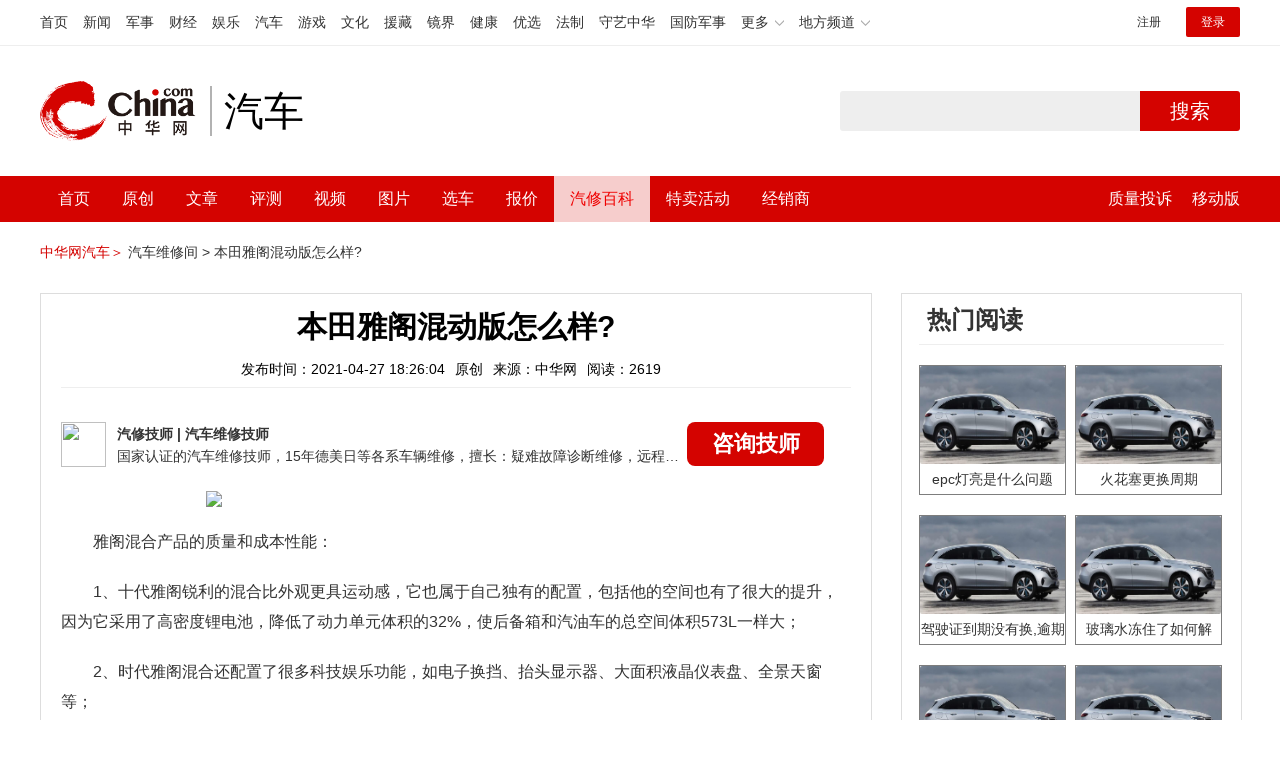

--- FILE ---
content_type: text/html; charset=UTF-8
request_url: https://3g.china.com/auto/mip/247269.html
body_size: 5523
content:
<!DOCTYPE html>
<html>
    <!DOCTYPE html>
<html>
<head>
<meta charset="utf-8">
<meta http-equiv=X-UA-Compatible content="IE=edge,chrome=1">
<meta name="viewport" content="width=device-width,initial-scale=1,maximum-scale=1,minimum-scale=1,user-scalable=no">
<title>本田雅阁混动版怎么样?_中华网汽车</title>
<meta name="keywords" content="本田雅阁混动版怎么样">
<meta name="description" content="雅阁混合产品的质量和成本性能：1、十代雅阁锐利的混合比外观更具运动感，它也属于自己独有的配置，包括他的空间也有了很大的提">
<meta name="applicable-device" content="mobile">
<link rel="canonical" href="https://auto.china.com/mip/247269.html%0A">
<meta name="viewport" content="width=device-width, initial-scale=1, maximum-scale=1, user-scalable=no" />
<meta content="yes" name="apple-mobile-web-app-capable" />
<meta content="black" name="apple-mobile-web-app-status-bar-style" />
<meta name="apple-mobile-web-app-title" content="中华网汽车">
<meta property="og:image" content="">
<meta content="telephone=no" name="format-detection" />
<meta content="email=no" name="format-detection" />
<link rel="stylesheet" href="https://3g.china.com/auto/Public/wap/css/swiper.min.css">
<link rel="stylesheet" href="https://3g.china.com/auto/Public/wap/css/style.css?v=202960418">
<script src="https://res2.wx.qq.com/open/js/jweixin-1.4.0.js?2024"></script>
<link rel="stylesheet" href="https://3g.china.com/auto/Public/wap/css/login.css?2028">
<link rel="stylesheet" href="https://3g.china.com/auto/Public/wap/css/comment.css?20181018">
<link rel="stylesheet" href="https://3g.china.com/auto/Public/wap/layer_mobile/need/layer.css?2028">
<meta name="author" content="ck" />
<!--<meta http-equiv="Content-Security-Policy" content="upgrade-insecure-requests" />   -->
</head>
		<meta property="og:image" content="https://auto-pic.china.com/202007/16/5f10452268d1a.jpg">
	<meta name="format-detection" content="telephone=yes" />
     <script src="https://3g.china.com/auto/Public/wap/js/wap_redirect.js?v=20210418"></script>
	<link rel="stylesheet" href="https://3g.china.com/auto/Public/home/css/qx_newlitter.css">
	<link rel="stylesheet" href="https://3g.china.com/auto/Public/wap/css/new-style.css?v=202140803">
    <style>

        .arti-relatedList .new-item-img{float:right;}
        .arti-relatedList .new-item-avg{padding: 5.667vw 0;}
        .new-item-avg div{width:100%;}

    .artcleCon img{width: 500px;}
.detail-not-img{position: relative;}
.detail-not-img-text{ position:absolute;left:22%; top:16%; width:180px;height: 100px;line-height: 80px;; overflow: hidden;word-break:break-all; text-align:center;padding: 0px!important; text-indent: 0em !important;}
.detail-not-img-text-line{line-height: 1.5;display: inline-block; vertical-align: middle;}
 .more-detail-not-img{position: relative;}
.more-detail-not-img-text{ position:absolute;left:21%; top:26%; width:100px;height: 40px;line-height: 50px;; overflow: hidden;word-break:break-all; text-align:center;}
.more-detail-not-img-text-line{line-height: 1.5;display: inline-block; vertical-align: middle;}

    </style>
	<body>
		<div class="header_bg">
			<div class="header">
				<a href="//3g.china.com/" class="header_logo"></a>
				<span class="header_txt"><a href="https://3g.china.com/auto/">汽车</a></span>
				<a class="header_home_btn" id="js-top-bar-menu" style="margin-left:2vw;float:right;width:5vw;background-image:url(//3g.china.com/static/img/icon_nav_btn_gray.png);"></a>
			</div>
		</div>
		<section class="indx-main-nav">
			<a href="https://3g.china.com/auto/" class="cur">首页</a>
			<a href="https://3g.china.com/auto/all">文章</a>
			<a href="https://3g.china.com/auto/car">选车</a>
			<a href="https://3g.china.com/auto/qx">汽修</a>
			<a href="https://3g.china.com/auto/mip">百科</a>
		</section>
		<section class="auto-artTitle">
			<h1 class="new-auto-title">本田雅阁混动版怎么样?</h1>
			<div class="new-auto-related">
				<span>2021-04-27 18:26:04</span>
			</div>
		</section>
		<article class="auto-video-info mt30">
			<div class="auto-video-person">
				<div class="auto-video-person-top">
					<img src="http://auto-pic.china.com/202102/25/60375c49856c9.jpg">
					<em>汽修技师</em>
					<span>汽车维修技师 </span>
				</div>
				<div class="auto-video-ask"><a  href="https://3g.china.com/auto/consultation/index?author_id=17&rq_id=247269&sr=mip" target="_self">我要咨询</a></div>

			</div>

			<div class="auto-video-txt auto_height" id="js-auto-video-txt">

                                          <p><img src="http://auto-pic.china.com/mips/20210938/57699700.jpg"></p>				<p>雅阁混合产品的质量和成本性能：<p>1、十代雅阁锐利的混合比外观更具运动感，它也属于自己独有的配置，包括他的空间也有了很大的提升，因为它采用了高密度锂电池，降低了动力单元体积的32%，使后备箱和汽油车的总空间体积573L一样大；<p>2、时代雅阁混合还配置了很多科技娱乐功能，如电子换挡、抬头显示器、大面积液晶仪表盘、全景天窗等；<p>3、而动力加电机可以组合输出最大功率158kw，最大扭矩315N·m，百公里油耗最低4.0L，所以十代雅阁混合实际上是一款高价值、动力强劲、省油、配置丰富、性价比高的车。			</div>
			<!--广告轮播-->
			<div class="qx-swiper">
				<div class="qx-swiper-container">
					<div class="swiper-wrapper">
						<div class="swiper-slide"><a href="https://3g.china.com/auto/guide/29943.html"><img src="http://auto-pic.china.com/2023/03/30/642503accf9cb.jpg" alt=""></a></div><div class="swiper-slide"><a href="https://3g.china.com/auto/guide/30351.html"><img src="http://auto-pic.china.com/2023/03/30/6425038851e0a.jpg" alt=""></a></div><div class="swiper-slide"><a href="https://3g.china.com/auto/guide/31048.html"><img src="http://auto-pic.china.com/2023/06/05/647d94aebbe33.jpg" alt=""></a></div>					</div>
					<!--<div class="qx-swiper-pagination"></div>-->
				</div>
			</div>
			<!--<div class="qx-continue-reading" id="js-auto-video-showmore">阅读全文 ↓</div>-->

		</article>
				<section class="artiMod arti-relatedList mt80">

			<div class="new-modHd">

				<h4> 相关阅读 </h4>
			</div>
			<div class="defList" id="devlist">
                <div class="new-item">
					<div class="new-item-img">
						<a href="https://3g.china.com/auto/mip/493518.html" title="本田雅阁混动版原理是什么？
">
                            <img  src="http://auto-pic.china.com//mips/20230729/80304300.jpg" onerror="this.src='https://3g.china.com/auto/Public/wap/img/not-pic.jpg'">
						</a>
					</div>
					<div class="new-item-con">
						<h3 class="new-item-tit"><a href="https://3g.china.com/auto/mip/493518.html" title="本田雅阁混动版原理是什么？
" >本田雅阁混动版原理是什么？
</a></h3>
						<div class="new-item-des">本田雅阁混动版原理是2.0升汽油发动机带动发电机产生电量，用于电动机。...</div>
					</div>
				</div><div class="new-item">
					<div class="new-item-img">
						<a href="https://3g.china.com/auto/mip/358492.html" title="本田雅阁混动版试驾怎么样?">
                            <img  src="http://auto-pic.china.com/mips/20210939/82347300.jpg" onerror="this.src='https://3g.china.com/auto/Public/wap/img/not-pic.jpg'">
						</a>
					</div>
					<div class="new-item-con">
						<h3 class="new-item-tit"><a href="https://3g.china.com/auto/mip/358492.html" title="本田雅阁混动版试驾怎么样?" >本田雅阁混动版试驾怎么样?</a></h3>
						<div class="new-item-des">本田雅阁混动版试驾感觉如下：1、十代雅阁混动在市场上一直有着不错的销量...</div>
					</div>
				</div><div class="new-item">
					<div class="new-item-img">
						<a href="https://3g.china.com/auto/mip/357941.html" title="本田雅阁第十代混动怎么样?">
                            <img  src="http://auto-pic.china.com/mips/20210939/65770700.jpg" onerror="this.src='https://3g.china.com/auto/Public/wap/img/not-pic.jpg'">
						</a>
					</div>
					<div class="new-item-con">
						<h3 class="new-item-tit"><a href="https://3g.china.com/auto/mip/357941.html" title="本田雅阁第十代混动怎么样?" >本田雅阁第十代混动怎么样?</a></h3>
						<div class="new-item-des">本田雅阁第十代混动不错的：1、第十代雅阁锐·混动在外观上显得年轻、运动...</div>
					</div>
				</div><div class="new-item">
					<div class="new-item-img">
						<a href="https://3g.china.com/auto/mip/352524.html" title="本田雅阁10代混动到底怎么样?">
                            <img  src="http://auto-pic.china.com/mips/20210939/53060000.jpg" onerror="this.src='https://3g.china.com/auto/Public/wap/img/not-pic.jpg'">
						</a>
					</div>
					<div class="new-item-con">
						<h3 class="new-item-tit"><a href="https://3g.china.com/auto/mip/352524.html" title="本田雅阁10代混动到底怎么样?" >本田雅阁10代混动到底怎么样?</a></h3>
						<div class="new-item-des">本田雅阁10代混动还算不错的了性价比高：1、动力方面，十代雅阁混动版搭...</div>
					</div>
				</div><div class="new-item">
					<div class="new-item-img">
						<a href="https://3g.china.com/auto/mip/352520.html" title="本田雅阁10代混动版怎么样?">
                            <img  src="http://auto-pic.china.com/mips/20210939/92314500.jpg" onerror="this.src='https://3g.china.com/auto/Public/wap/img/not-pic.jpg'">
						</a>
					</div>
					<div class="new-item-con">
						<h3 class="new-item-tit"><a href="https://3g.china.com/auto/mip/352520.html" title="本田雅阁10代混动版怎么样?" >本田雅阁10代混动版怎么样?</a></h3>
						<div class="new-item-des">本田雅阁10代混动版：1、外观方面，看本田雅阁混动版的造型依旧给大家惊...</div>
					</div>
				</div><div class="new-item">
					<div class="new-item-img">
						<a href="https://3g.china.com/auto/mip/352047.html" title="本田雅阁2019款混动版的怎么样?">
                            <img  src="http://auto-pic.china.com/mips/20210939/57235400.jpg" onerror="this.src='https://3g.china.com/auto/Public/wap/img/not-pic.jpg'">
						</a>
					</div>
					<div class="new-item-con">
						<h3 class="new-item-tit"><a href="https://3g.china.com/auto/mip/352047.html" title="本田雅阁2019款混动版的怎么样?" >本田雅阁2019款混动版的怎么样?</a></h3>
						<div class="new-item-des">2019款本田雅阁混动版：1、十代雅阁锐利的混合比外观更具运动感，它也...</div>
					</div>
				</div><div class="new-item">
					<div class="new-item-img">
						<a href="https://3g.china.com/auto/mip/344918.html" title="本田雅阁2019款混动版多少钱?">
                            <img  src="http://auto-pic.china.com/mips/20210938/86018900.jpg" onerror="this.src='https://3g.china.com/auto/Public/wap/img/not-pic.jpg'">
						</a>
					</div>
					<div class="new-item-con">
						<h3 class="new-item-tit"><a href="https://3g.china.com/auto/mip/344918.html" title="本田雅阁2019款混动版多少钱?" >本田雅阁2019款混动版多少钱?</a></h3>
						<div class="new-item-des">2019款本田雅阁混动版还没有上市，所以无法估计价格，具体是多少要等到...</div>
					</div>
				</div><div class="new-item">
					<div class="new-item-img">
						<a href="https://3g.china.com/auto/mip/344917.html" title="本田雅阁2019款混动版怎么样?">
                            <img  src="http://auto-pic.china.com/mips/20210938/15710100.jpg" onerror="this.src='https://3g.china.com/auto/Public/wap/img/not-pic.jpg'">
						</a>
					</div>
					<div class="new-item-con">
						<h3 class="new-item-tit"><a href="https://3g.china.com/auto/mip/344917.html" title="本田雅阁2019款混动版怎么样?" >本田雅阁2019款混动版怎么样?</a></h3>
						<div class="new-item-des">本田雅阁2019款混动版很不错啊，耐用，它的性能：1、外观方面，看本田...</div>
					</div>
				</div><div class="new-item">
					<div class="new-item-img">
						<a href="https://3g.china.com/auto/mip/344907.html" title="本田雅阁2019款混动怎么样?">
                            <img  src="http://auto-pic.china.com/mips/20210938/65966500.jpg" onerror="this.src='https://3g.china.com/auto/Public/wap/img/not-pic.jpg'">
						</a>
					</div>
					<div class="new-item-con">
						<h3 class="new-item-tit"><a href="https://3g.china.com/auto/mip/344907.html" title="本田雅阁2019款混动怎么样?" >本田雅阁2019款混动怎么样?</a></h3>
						<div class="new-item-des">本田雅阁2019款混动：1、外观方面，看本田雅阁混动版的造型依旧给大家...</div>
					</div>
				</div><div class="new-item">
					<div class="new-item-img">
						<a href="https://3g.china.com/auto/mip/344906.html" title="本田雅阁2019款混动评测怎么样?">
                            <img  src="http://auto-pic.china.com/mips/20210938/96040200.jpg" onerror="this.src='https://3g.china.com/auto/Public/wap/img/not-pic.jpg'">
						</a>
					</div>
					<div class="new-item-con">
						<h3 class="new-item-tit"><a href="https://3g.china.com/auto/mip/344906.html" title="本田雅阁2019款混动评测怎么样?" >本田雅阁2019款混动评测怎么样?</a></h3>
						<div class="new-item-des">本田雅阁2019款混动评测：1、外观方面，看本田雅阁混动版的造型依旧给...</div>
					</div>
				</div><div class="new-item">
					<div class="new-item-img">
						<a href="https://3g.china.com/auto/mip/344900.html" title="本田雅阁2019款混动参数怎么样?">
                            <img  src="http://auto-pic.china.com/mips/20210938/46190700.jpg" onerror="this.src='https://3g.china.com/auto/Public/wap/img/not-pic.jpg'">
						</a>
					</div>
					<div class="new-item-con">
						<h3 class="new-item-tit"><a href="https://3g.china.com/auto/mip/344900.html" title="本田雅阁2019款混动参数怎么样?" >本田雅阁2019款混动参数怎么样?</a></h3>
						<div class="new-item-des">雅阁混合产品的质量和成本性能：1、十代雅阁锐利的混合比外观更具运动感，...</div>
					</div>
				</div><div class="new-item">
					<div class="new-item-img">
						<a href="https://3g.china.com/auto/mip/253567.html" title="雅阁混动版怎么样?">
                            <img  src="http://auto-pic.china.com/mips/20210938/11312700.jpg" onerror="this.src='https://3g.china.com/auto/Public/wap/img/not-pic.jpg'">
						</a>
					</div>
					<div class="new-item-con">
						<h3 class="new-item-tit"><a href="https://3g.china.com/auto/mip/253567.html" title="雅阁混动版怎么样?" >雅阁混动版怎么样?</a></h3>
						<div class="new-item-des">雅阁混合产品的质量和成本性能：1、十代雅阁锐利的混合比外观更具运动感，...</div>
					</div>
				</div><div class="new-item">
					<div class="new-item-img">
						<a href="https://3g.china.com/auto/mip/251239.html" title="蒙迪欧混动版怎么样?">
                            <img  src="http://auto-pic.china.com/mips/20210938/65714200.jpg" onerror="this.src='https://3g.china.com/auto/Public/wap/img/not-pic.jpg'">
						</a>
					</div>
					<div class="new-item-con">
						<h3 class="new-item-tit"><a href="https://3g.china.com/auto/mip/251239.html" title="蒙迪欧混动版怎么样?" >蒙迪欧混动版怎么样?</a></h3>
						<div class="new-item-des">个人觉得福特蒙迪欧混动版很好，它的内饰是多么的奢华，让人看一眼就喜欢上...</div>
					</div>
				</div><div class="new-item">
					<div class="new-item-img">
						<a href="https://3g.china.com/auto/mip/247699.html" title="凯美瑞混动版怎么样?">
                            <img  src="http://auto-pic.china.com/mips/20210938/99909800.jpg" onerror="this.src='https://3g.china.com/auto/Public/wap/img/not-pic.jpg'">
						</a>
					</div>
					<div class="new-item-con">
						<h3 class="new-item-tit"><a href="https://3g.china.com/auto/mip/247699.html" title="凯美瑞混动版怎么样?" >凯美瑞混动版怎么样?</a></h3>
						<div class="new-item-des">凯美瑞混动版还是不错的，优缺点如下：1、混合动力汽车最大的优点就是“节...</div>
					</div>
				</div><div class="new-item">
					<div class="new-item-img">
						<a href="https://3g.china.com/auto/mip/247214.html" title="本田雅阁混动评测怎么样?">
                            <img  src="http://auto-pic.china.com/mips/20210938/15367800.jpg" onerror="this.src='https://3g.china.com/auto/Public/wap/img/not-pic.jpg'">
						</a>
					</div>
					<div class="new-item-con">
						<h3 class="new-item-tit"><a href="https://3g.china.com/auto/mip/247214.html" title="本田雅阁混动评测怎么样?" >本田雅阁混动评测怎么样?</a></h3>
						<div class="new-item-des">本田雅阁混动评测：1、相比上一代车型第十代雅阁的外观变化的彻头彻尾的，...</div>
					</div>
				</div><div class="new-item">
					<div class="new-item-img">
						<a href="https://3g.china.com/auto/mip/142670.html" title="广汽本田雅阁混动版多少钱?">
                            <img  src="http://auto-pic.china.com/mips/20210938/00340400.jpg" onerror="this.src='https://3g.china.com/auto/Public/wap/img/not-pic.jpg'">
						</a>
					</div>
					<div class="new-item-con">
						<h3 class="new-item-tit"><a href="https://3g.china.com/auto/mip/142670.html" title="广汽本田雅阁混动版多少钱?" >广汽本田雅阁混动版多少钱?</a></h3>
						<div class="new-item-des">广汽本田雅阁混动版需要16万就可以买下来了，下面就是这款车的详情：1、...</div>
					</div>
				</div><div class="new-item">
					<div class="new-item-img">
						<a href="https://3g.china.com/auto/mip/141298.html" title="新本田雅阁混动怎么样?">
                            <img  src="http://auto-pic.china.com/mips/20210938/25698800.jpg" onerror="this.src='https://3g.china.com/auto/Public/wap/img/not-pic.jpg'">
						</a>
					</div>
					<div class="new-item-con">
						<h3 class="new-item-tit"><a href="https://3g.china.com/auto/mip/141298.html" title="新本田雅阁混动怎么样?" >新本田雅阁混动怎么样?</a></h3>
						<div class="new-item-des">新本田雅阁混动性价比挺好的，能入手：1、作为雅阁品牌的旗舰产品，第十代...</div>
					</div>
				</div><div class="new-item">
					<div class="new-item-img">
						<a href="https://3g.china.com/auto/mip/66846.html" title="广汽本田雅阁混动怎么样">
                            <img  src="http://auto-pic.china.com/202101/18/600502c21946f.jpg" onerror="this.src='https://3g.china.com/auto/Public/wap/img/not-pic.jpg'">
						</a>
					</div>
					<div class="new-item-con">
						<h3 class="new-item-tit"><a href="https://3g.china.com/auto/mip/66846.html" title="广汽本田雅阁混动怎么样" >广汽本田雅阁混动怎么样</a></h3>
						<div class="new-item-des">广汽本田雅阁混动怎么样？广汽本田雅阁混动挺好的，喜欢的可以入手哦：1、...</div>
					</div>
				</div><div class="new-item">
					<div class="new-item-img">
						<a href="https://3g.china.com/auto/mip/3631.html" title="广汽本田雅阁混动怎么样？广汽本田雅阁混动好不好">
                            <img  src="http://auto-pic.china.com/202010/14/5f8686ad56b5b.jpg" onerror="this.src='https://3g.china.com/auto/Public/wap/img/not-pic.jpg'">
						</a>
					</div>
					<div class="new-item-con">
						<h3 class="new-item-tit"><a href="https://3g.china.com/auto/mip/3631.html" title="广汽本田雅阁混动怎么样？广汽本田雅阁混动好不好" >广汽本田雅阁混动怎么样？广汽本田雅阁混动好不好</a></h3>
						<div class="new-item-des">广汽本田雅阁混动怎么样？广汽本田雅阁混动挺好的，喜欢的可以入手哦：1、...</div>
					</div>
				</div><div class="new-item">
					<div class="new-item-img">
						<a href="https://3g.china.com/auto/mip/3627.html" title="广汽本田雅阁混动版试驾怎么样">
                            <img  src="http://auto-pic.china.com/202010/14/5f8685c9718ce.jpg" onerror="this.src='https://3g.china.com/auto/Public/wap/img/not-pic.jpg'">
						</a>
					</div>
					<div class="new-item-con">
						<h3 class="new-item-tit"><a href="https://3g.china.com/auto/mip/3627.html" title="广汽本田雅阁混动版试驾怎么样" >广汽本田雅阁混动版试驾怎么样</a></h3>
						<div class="new-item-des">广汽本田雅阁混动版试驾怎么样？广汽本田雅阁混动版试驾如下：1、全新一代...</div>
					</div>
				</div>			</div>

		</section>
				<section class="artiMod arti-hotReadtList mt80">

			<div class="new-modHd">
				<h4>热门阅读</h4>
			</div>
			<ul>
                <li>
					<a  href="https://3g.china.com/auto/qx/6077.html">
						<img src="http://auto-pic.china.com/202006/28/5ef83e9023d35.jpg" onerror="this.src='https://3g.china.com/auto/Public/wap/img/not-pic.jpg'">
						<h5>epc灯亮是什么问题</h5>
					</a>
				</li><li>
					<a  href="https://3g.china.com/auto/qx/939.html">
						<img src="http://auto-pic.china.com/202101/15/60015b073c68a.jpg" onerror="this.src='https://3g.china.com/auto/Public/wap/img/not-pic.jpg'">
						<h5>火花塞更换周期</h5>
					</a>
				</li><li>
					<a  href="https://3g.china.com/auto/qx/4511.html">
						<img src="http://auto-pic.china.com/202005/18/5ec2474e70e99.jpg" onerror="this.src='https://3g.china.com/auto/Public/wap/img/not-pic.jpg'">
						<h5>驾驶证到期没有换,逾期怎么办??</h5>
					</a>
				</li><li>
					<a  href="https://3g.china.com/auto/qx/190.html">
						<img src="http://auto-pic.china.com/202012/30/5febdbfc947e9.jpg" onerror="this.src='https://3g.china.com/auto/Public/wap/img/not-pic.jpg'">
						<h5>玻璃水冻住了如何解决？</h5>
					</a>
				</li><li>
					<a  href="https://3g.china.com/auto/qx/807.html">
						<img src="http://auto-pic.china.com/202008/14/5f3634ef46193.jpg" onerror="this.src='https://3g.china.com/auto/Public/wap/img/not-pic.jpg'">
						<h5>bba是什么车</h5>
					</a>
				</li><li>
					<a  href="https://3g.china.com/auto/qx/5222.html">
						<img src="http://auto-pic.china.com/202005/21/5ec611ff71e32.jpg" onerror="this.src='https://3g.china.com/auto/Public/wap/img/not-pic.jpg'">
						<h5>92号95号汽油区别</h5>
					</a>
				</li>			</ul>
		</section>


		<!-- 弹层 -->
<div class="floating-shade" id="js-floating">
<script src="https://3g.china.com/auto/Public/wap/js/jquery-1.11.0.min.js?2026"></script>
<!-- 文章页右上角菜单弹层Start -->
  <div class="floating-layer" id="js-top-menu">
      <div class="fl-header">
          <a href="//3g.china.com/" class="header_logo"></a>
          <span class="header_txt"><a href="https://3g.china.com/auto/">汽车</a></span>
          <i class="fl-close js-pop-close"></i>
      </div>
      <div class="fl-tm-body">

      	<dl class="clearfix">
      		<dt><a href="https://3g.china.com/auto">首页</a></dt>
      	</dl>
        <dl class="clearfix">
            <dt><a href="https://3g.china.com/auto/all">文章</a></dt>
          <dd>
          <a href="https://3g.china.com/auto/new">新车</a>
          <a href="https://3g.china.com/auto/testing">评测</a>
          <a href="https://3g.china.com/auto/guide">导购</a>
         <!-- <a href="/">视频</a>
          <a href="/">原创</a>
          <a href="/">厂商</a>-->
          <a href="https://3g.china.com/auto/trade">行业</a>
          <a href="https://3g.china.com/auto/sale">行情</a>
          <a href="https://3g.china.com/auto/tech">科技</a>
          <!--<a href="/">游记</a>
          <a href="/">图说</a>-->
          <a href="https://3g.china.com/auto/experience">用车</a>
          <a href="https://3g.china.com/auto/ev">新能源</a>
          </dd>
        </dl>
      	<dl class="two-colum clearfix">
            <dt><a href="https://3g.china.com/auto/car">选车</a></dt>
      		<dd>
          <a href="https://3g.china.com/auto/car">品牌选车</a>
          <a href="https://3g.china.com/auto/select/filter">条件选车</a>
          <a href="https://3g.china.com/auto/top/user">用户关注</a>
          <a href="https://3g.china.com/auto/top">销量排行</a>
          <a href="https://3g.china.com/auto/top/ev">新能源</a>
          </dd>
      	</dl>
        <dl class="clearfix">
      		<dt><a href="https://3g.china.com/auto/video">视频</a></dt> 
            <dd>
                <a style="width:20vw" href="https://3g.china.com/auto/column-0-0-4-1">陈老师探4S店</a>
                <a style="width:16.33333vw" href="https://3g.china.com/auto/qx/">汽车维修间</a>
                <a href="https://3g.china.com/auto/mip/">汽修百科</a>
                <a style="margin-right:2.66667vw" href="https://3g.china.com/auto/wb/">维保数据</a>
                <a style="width:16.33333vw" href="https://3g.china.com/auto/fault/">故障码解析</a>
            </dd>
      	</dl>
          <dl class="clearfix">
      		<dt><a href="https://auto.china.com/movecar/address">会员</a></dt>
              <dd>
                <a href="https://auto.china.com/movecar/address">会员福利</a>
            </dd>
      	</dl>
       <!--   
        <dl class="clearfix">
          <dt><a href="/">图片</a></dt>
        </dl>
        <dl class="clearfix">
          <dt><a href="/">视频</a></dt>
        </dl>
          -->
      </div>
  </div>
<!-- 文章页右上角菜单弹层End -->

<div class="floating-bg"></div>
<script src="https://3g.china.com/auto/Public/wap/js/jquery-1.11.0.min.js"></script>
<script src="https://3g.china.com/auto/Public/wap/js/swiper.min.js"></script>
<script src="https://3g.china.com/auto/Public/wap/js/main.js?v=20200724"></script>
<script src="https://3g.china.com/auto/Public/wap/layer_mobile/layer.js"></script>
<script src="https://3g.china.com/auto/Public/wap/js/aes.js"></script>
<script src="https://3g.china.com/auto/Public/wap/js/md5.js"></script>
<script src="https://3g.china.com/auto/Public/wap/js/pad-zeropadding.js"></script>
<script src="https://3g.china.com/auto/Public/wap/js/crypjs.js?v=20191018"></script>
<script src="https://3g.china.com/auto/Public/wap/js/mip_main.js?v=20200721"></script>
<!-- wechatStart -->
<script src="//3g.china.com/js/wechatshare.v1.js"></script>
<script type="text/javascript">
    var img_url = 'http://auto-pic.china.com/mips/20210938/57699700.jpg';
    if(!img_url){
        var base_url = "https://auto.china.com/";
        img_url =base_url +"Public/home/img/none_img.jpg";
    }
    mintPrompt.share({
        title:'本田雅阁混动版怎么样?_中华网汽车',
        summary:'雅阁混合产品的质量和成本性能：1、十代雅阁锐利的混合比外观更具运动感，它也属于自己独有的配置，包括他的空间也有了很大的提',
        pic:img_url
    });
</script>
<!-- wechatEnd -->
<script>
var _hmt = _hmt || [];
(function() {
  var hm = document.createElement("script");
  hm.src = "https://hm.baidu.com/hm.js?789205f497636728e9d3f81e85ba77e9";
  var s = document.getElementsByTagName("script")[0];
  s.parentNode.insertBefore(hm, s);
})();
</script>
<!--<div class="item-ad clearfix fiad" style="position:fixed;bottom:0;display:none;">-->
    <!--<a href="https://4s.china.com/zt/1.html" >-->
        <!--<img style="width:100%;" src="https://auto-pic.china.com/foot-fix.gif">-->
    <!--</a>-->
<!--</div>-->
</body>
</html>

--- FILE ---
content_type: text/html; charset=UTF-8
request_url: https://auto.china.com/mip/247269.html
body_size: 18049
content:
<!DOCTYPE html>
<html>
<head>
<meta charset="utf-8">
<!--神马-->
<meta name="shenma-site-verification" content="4a1f818bb25776dc7714c5dea7de4970_1596534012">
<meta http-equiv="X-UA-Compatible" content="IE=edge,chrome=1">
<title>本田雅阁混动版怎么样?_中华网汽车</title>
<meta name="keywords" content="本田雅阁混动版怎么样">
<meta name="description" content="雅阁混合产品的质量和成本性能：1、十代雅阁锐利的混合比外观更具运动感，它也属于自己独有的配置，包括他的空间也有了很大的提升，因为它采用了高密度锂电池，降低了动力单元体积的32%，使后备箱和汽油车的总空间体积573L一样大；2、时代雅阁混合还配置了很多科技娱乐功能，如电子换挡、抬头显示器、大面积液晶仪表盘、全景天窗等；3、而动力加电机可以组合输出最大功率158kw，最大扭矩315N·m，百公里油耗最">
<meta name="shenma-site-verification" content="edfe58a2296329502e37fad18ffecd0c_1552905331">
<meta name="360-site-verification" content="1136d42ff1861e4942955b81ecd5e7ab" />
<meta name="sogou_site_verification" content="DIZUs89J0u"/>
<!--<base href="https://auto.china.com/" />
<meta http-equiv="Content-Security-Policy" content="upgrade-insecure-requests" />-->
<meta name="applicable-device" content="pc">
<meta name="mobile-agent" content="format=html5;url=https://3g.china.com/auto/mip/247269.html">
<link rel="alternate" media="only screen and(max-width: 640px)"  href="https://3g.china.com/auto/mip/247269.html">
<link href="/Public/home/css/style.css?v=202640424" rel="stylesheet">
<script src="/Public/home/js/pc_redirect.js?v=1"></script><meta name="author" content="ck" />
    <style>
        .article_nav{top:38px}
        .auto-header_top .auto_search-btn{border-top-right-radius: 10px;border-bottom-right-radius: 10px;}
        .auto-header_top input{background-color: #fff;border: 1px solid #cccccc;border-top-left-radius: 10px;border-bottom-left-radius: 10px;}
        .auto-header_top .auto-top-search{margin-left: -224px;}
    </style>
</head>

<body>
<!-- 页头 -->
<link href="//www.china.com/zh_cn/plugin/all/topheader/top_header_style_2021.css" rel="stylesheet">
<div class="top_header_bg">
	<div class="top_header">
		<ul class="top_header_channel">
			<li><a href="//www.china.com/" target="_blank">首页</a></li>
			<li><a href="//news.china.com/" target="_blank">新闻</a></li>
			<li><a href="//military.china.com" target="_blank">军事</a></li>
			<li><a href="//finance.china.com/" target="_blank">财经</a></li>
			<li><a href="//ent.china.com/" target="_blank">娱乐</a></li>
			<li><a href="//auto.china.com/" target="_blank">汽车</a></li>
			<li><a href="//game.china.com/" target="_blank">游戏</a></li>
			<li><a href="//culture.china.com/" target="_blank">文化</a></li>
			<li><a href="//yuanzang.china.com" target="_blank">援藏</a></li>
			<li><a href="//jingjie.china.com/" target="_blank">镜界</a></li>
			<li><a href="//health.china.com/" target="_blank">健康</a></li>
			<li><a href="//youxuan.china.com/" target="_blank">优选</a></li>
			<li><a href="//law.china.com/" target="_blank">法制</a></li>
			<li><a href="//shouyi.china.com/" target="_blank">守艺中华</a></li>
			<li><a href="//guofang.china.com/" target="_blank">国防军事</a></li>
			<li class="top_header_sub">更多<div class="sub"><a href="//fo.china.com/" target="_blank">佛学</a><a href="//jiu.china.com/" target="_blank">酒业</a><a href="//history.china.com" target="_blank">文史</a><a href="//gushici.china.com/" target="_blank">古诗词</a><a href="//art.china.com/renwu/" target="_blank">人物</a><a href="//jiemeng.china.com/" target="_blank">解梦</a><a href="//life.china.com/" target="_blank">生活</a></div></li>
			<li class="top_header_sub">地方频道<div class="sub"><a href="//hubei.china.com/" target="_blank">湖北</a><a href="//sd.china.com/" target="_blank">山东</a><a href="//sx.china.com/" target="_blank">山西</a><a href="//shaanxi.china.com/" target="_blank">陕西</a><a href="//yunnan.china.com/" target="_blank">云南</a></div></li>
		</ul>
		<script>(function(){var hover=function(elem,overCallback,outCallback){var isHover=false;var preOvTime=new Date().getTime();function over(e){var curOvTime=new Date().getTime();isHover=true;if(curOvTime-preOvTime>10){overCallback(e,elem)}preOvTime=curOvTime};function out(e){var curOvTime=new Date().getTime();preOvTime=curOvTime;isHover=false;setTimeout(function(){if(!isHover){outCallback(e,elem)}},10)};elem.addEventListener('mouseover',over,false);elem.addEventListener('mouseout',out,false)};var _elem=document.querySelectorAll('.top_header_sub');for(var i=0,j=_elem.length;i<j;i++){hover(_elem[i],function(e,elem){elem.className='top_header_sub over'},function(e,elem){elem.className='top_header_sub'})}})();</script>
		<ul class="top_header_nav">
			<li><span id="headNavLogin" class="headNavLogin"><a id="headNav_reg" href="//passport.china.com/reg/mobile" target="_blank" class="reg">注册</a><a id="headNav_login" href="//passport.china.com/" target="_blank" class="login">登录</a></span></li>
		</ul>
		<script src="//dvsend.china.com/china_login/js/china_api_login.js"></script>
		<script>china_api_login({id:'headNavLogin',initHTML:'<a id="headNav_reg" href="//passport.china.com/reg/mobile" target="_blank" class="reg">注册</a><a id="headNav_login" href="//passport.china.com/" target="_blank" class="login">登录</a>',logonHTML:'<em class="headNavLogout"><span title="[F7:nickname /]"><a href="//passport.china.com/">[F7:nickname /]</a></span>[F7:out /]</em>'});</script>
	</div>
</div>
<!--<div class="auto-header_top">-->
	<!--<div class="auto-logo"><a href="/">汽车</a></div>-->
	<!--<div class="auto-top-search">-->
		<!--<form action="/search/index" method="get" id="sform" target="_blank" >-->
			<!--<input type="text" class="search-text" id="q" name="q" value="" autocomplete="off">-->
			<!--<a class="auto_search-btn" href="javascript:void(0);" onclick="document.getElementById('sform').submit();return false;">搜索</a>-->
		<!--</form>-->
	<!--</div>-->
	<!--&lt;!&ndash;<div class="auto_login">-->
    	<!--<iframe-->
    <!--width="300px;"-->
    <!--height="50px;"-->
    <!--src="/login_ifram.php?1752226134"></iframe>-->
    <!--</div>&ndash;&gt;-->

<!--</div>-->
<div class="top_header_info">
	<div class="top_header_logo"><a href="//www.china.com" target="_blank">中华网 china.com</a></div>
	<div class="top_header_logo_channel">汽车</div>
	<div class="top_header_right">
		<div class="auto-top-search">
			<form action="/search/index" method="get" id="sform" target="_blank" >
				<input type="text" class="search-text" id="q" name="q" value="" autocomplete="off">
				<a class="auto_search-btn" href="javascript:void(0);" onclick="document.getElementById('sform').submit();return false;">搜索</a>
			</form>
		</div>
	</div>
</div>
<div class="auto-header auto-header_new">
	<div class="container">
		<div class="auto-nav" style="width: 970px">
			<ul class="clearfix">
		    <li  style="padding-left: 18px;"><a href="/" target="_blank">首页</a></li>
            <li ><a href="/original"  target="_blank">原创</a></li>
                             <li class="article_navBox ">
               <a href="javascript:void(0)">文章</a><i class="iconfont at-arrowdown"></i>
		    	<div class="article_nav">
		    		<a href="/all">全部文章</a>
		    		<a href="/ev">新能源汽车</a>
		    		<a href="/new">新车资讯</a>
		    		<a href="/guide">新车导购</a>
		    		<a href="/trade">行业追踪</a>
		    		<a href="/tech">汽车科技</a>
		    		<a href="/sale">热门行情</a>
					<a href="/merchant">经销商文章</a>
		    	</div>
		    </li>
            <li><a href="/testing" target="_blank">评测</a></li>

		    <li class="article_navBox "><a href="javascript:void(0)">视频</a><i class="iconfont at-arrowdown"></i>
		    	<div class="article_nav">
                    <a href="/video">全部视频</a>
                    <a href="/live">中华网直播</a>
					<a href="/column-0-0-4-1.html">陈老师探4S店</a>
		    		<a href="/column-0-0-3-1.html">华语车谈录</a>
		    		<a href="/column-0-0-2-1.html">别闹测车呢</a>
		    		<a href="/column-0-0-1-1.html">中华网拜访</a>
                    <a href="/qx/">汽车维修间</a>
		    	</div>
		    </li>
		    <li ><a href="/pic" target="_blank">图片</a></li>
		    <li ><a href="/car" target="_blank">选车</a></li>
		    <!--<li ><a href="/contrast" target="_blank">车型对比</a></li>-->
		    <li ><a href="/prices" target="_blank">报价</a></li>

            <li class="article_navBox  active "><a href="javascript:void(0)">汽修百科</a><i class="iconfont at-arrowdown"></i>
		    	<div class="article_nav">

                                <a href="/qx/">汽修百科</a>
								<a href="/mip/">汽车维修间</a>
								<a href="/wb/">维保数据</a>
								<a href="/fault/">故障码解析</a>

		    	</div>
		    </li>

            <li><a href="https://4s.china.com/pc" target="_blank">特卖活动</a></li>
		    <li ><a href="/distributor" target="_blank">经销商</a></li>
		     <li class="auto_mBox article_navBox">
                 <div style="padding-right:20px;"><a href="/quality" target="_blank">质量投诉</a></div>
				 <div class="auto_m">
					 <a href="javascript:void(0)">移动版</a><i class="iconfont at-arrowdown"></i>
					 <div class="article_nav">
					    <a href="http://3g.china.com/auto">触屏版</a>
					    <a href="/mobile">中华网汽车APP</a>
					 </div>
				</div>
			</li>
			</ul>
		</div>
	</div>
</div>
 <script src="/Public/home/js/jquery-1.11.0.min.js"></script>
<script>

    $('.active').css('background-color','rgba(255,255,255,0.8)')
    $('.active').find('a').css('color','#ef0000')
    $('.article_nav').find('a').css('color','#666')
    $('.article_nav').find('a').mouseover(function(){
         $('.article_nav').find('a').css('color','#666');
         $('.article_nav').find('a').css('background','#fff')

    	$(this).css('color','#fff');
        $(this).css('background','#2E0909')

    })
</script>

<link rel="stylesheet" href="/Public/home/css/n_mip_style.css?202608207">
<style>
    .artcleCon img{width: 500px;}
.detail-not-img{position: relative;}
.detail-not-img-text{ position:absolute;left:32%; top:30%; width:260px;height: 100px;line-height: 80px;; overflow: hidden;word-break:break-all; text-align:center;padding: 0px!important; text-indent: 0em !important;}
.detail-not-img-text-line{line-height: 1.5;display: inline-block; vertical-align: middle;}
 .more-detail-not-img{position: relative;}
.more-detail-not-img-text{ position:absolute;left:21%; top:26%; width:100px;height: 40px;line-height: 50px;; overflow: hidden;word-break:break-all; text-align:center;}
.more-detail-not-img-text-line{line-height: 1.5;display: inline-block; vertical-align: middle;}
</style>
		<div class="container" style="padding:20px 0 30px;">
			<a href="/" style="color:#d40300;">中华网汽车＞</a>
			<a href="/mip">汽车维修间 ></a>
			<a href="">本田雅阁混动版怎么样?</a>
		</div>
		<div class="container">
			<div class="all-left">

				<div class="wenda-content-box">
					<div class="wenda-content-top">
						<h1 class="wenda-info-title">本田雅阁混动版怎么样?</h1>
						<div class="wenda-info-source">
							<span class="wenda-time">发布时间：2021-04-27 18:26:04</span>
							<span class="wenda-yuanchuang">原创</span>
							<span class="wenda-source">来源：中华网</span>
							<span class="wenda-read">阅读：2619</span>
						</div>
					</div>
					<div class="articleBox">
						<!--<div class="txt-title">
							<h4>问答简介</h4>
						</div>-->
						<div class="wenda-artisan clearfix">
							<div class="wenda-artisan-img"><img src="http://auto-pic.china.com/202102/25/60375c49856c9.jpg"></div>
							<div class="wenda-master-box">
								<div class="wenda-master"><span class="wenda-name"> 汽修技师</span> | <span class="wenda-skilltitle">汽车维修技师</span></div>
								<div class="wenda-master-address">国家认证的汽车维修技师，15年德美日等各系车辆维修，擅长：疑难故障诊断维修，远程维修技术指导</div>
							</div>
							<a class="zixun-btn" id="zixunBtn" rel="nofollow">咨询技师</a>
						</div>
						<div class="artcleCon">

                                                               <p><img src="http://auto-pic.china.com/mips/20210938/57699700.jpg"></p>
						   	<p>雅阁混合产品的质量和成本性能：<p>1、十代雅阁锐利的混合比外观更具运动感，它也属于自己独有的配置，包括他的空间也有了很大的提升，因为它采用了高密度锂电池，降低了动力单元体积的32%，使后备箱和汽油车的总空间体积573L一样大；<p>2、时代雅阁混合还配置了很多科技娱乐功能，如电子换挡、抬头显示器、大面积液晶仪表盘、全景天窗等；<p>3、而动力加电机可以组合输出最大功率158kw，最大扭矩315N·m，百公里油耗最低4.0L，所以十代雅阁混合实际上是一款高价值、动力强劲、省油、配置丰富、性价比高的车。						</div>
						<!--广告轮播-->
						<div class="auto-banner container" id="js-auto-banner">
							<div id="banner-slide" class="banner-slide">
								<div class="banner-slide_con">
									<ul>
										<li>
													<a href="/guide/29943.html" target="_blank"><img src="http://auto-pic.china.com/2023/03/30/642503accf9cb.jpg" style="width: 100%;"></a>
												</li><li>
													<a href="/guide/30351.html" target="_blank"><img src="http://auto-pic.china.com/2023/03/30/6425038851e0a.jpg" style="width: 100%;"></a>
												</li><li>
													<a href="/guide/31048.html" target="_blank"><img src="http://auto-pic.china.com/2023/06/05/647d94aebbe33.jpg" style="width: 100%;"></a>
												</li>									</ul>
								</div>
<!--								<a class="focus-slide_nav iconfont at-slideleft prev" href="javascript:void(0)"></a>-->
<!--        						<a class="focus-slide_nav iconfont at-slideright next" href="javascript:void(0)"></a>-->
<!--        						<div class="banner-slide_indicators">-->
<!--									<i></i>-->
<!--									<i></i>-->
<!--                            	</div>-->
							</div>
						</div>
						<div class="arti-detail-bottom">
							<div class="arti-tip">本文内容为中华网·汽车（ <a href="https://auto.china.com/">auto.china.com</a> ）编辑或翻译，转载请务必注明来源。</div>
							<div class="arti-btmshare">
								<div class="widget-share bdsharebuttonbox bdshare-button-style0-16" data-bd-bind="1594783737629">
									<strong>分享：</strong>
									<span class="shareWx"><a href="javascript:;" data-cmd="weixin"><i class="iconfont at-weixin"></i>微信</a></span>
									<span class="shareWb"><a href="javascript:;" data-cmd="tsina"><i class="iconfont at-weibo"></i>微博</a></span>
								</div>
							</div>
						</div>
					</div>
				</div>
				<div class="wenda-popupBox" id="wendaPopupBox">
					 <div class="test"></div>
					<div class="wenda-popupCon">
                        <img class="wenda-popupCon-top" src="/Public/home/img/popup1.png" />
                        <!--<div class="wenda-popupCon-code">
                            <div class="wenda-popupCon-code-wz">
                                <p>关注公众号</p>
                                <p>汽车知识早知道</p>
                            </div>
                            <img src="/Public/home/img/hwcl_footer.jpg" />
                        </div>-->
                        <div style="margin-bottom:50px"></div>
						<div class="autoBrand">
							<label>您的姓名</label>
							<input class="autoBrandVal" placeholder="如:张三" maxlength="10" value="" name="name" />
							<span>*</span>
						</div>
						<div class="contact">
							<label>联系方式</label>
							<input class="contactVal" placeholder="请输入您的联系方式" name="tel" value="" maxlength="11" onkeyup="this.value=this.value.replace(/\D/g,'')" />
							<span>*</span>
						</div>
                        <div class="contact-wt">
                            <div class="contact-wt-title"><label>问题描述</label></div>
                            <div class="contact-wt-content"><textarea name="content" id="content" maxlength="245"  placeholder="问题描述"></textarea></div>
						</div>
						<div class="popupBtn">
							<div class="popupSub wenda-btn" id="popupSub">确定</div>
							<div class="popupCancel wenda-btn" id="popupCancel">取消</div>
						</div>
					</div>

				</div>
				<div class="wenda-relatedList mt20">
					<div class="txt-title">
						<h4>相关阅读</h4>
					</div>

					<div class="mod-bd relatedList" id="more">
						<!--相关阅读内容-->
                         <div class="item">
                                        <div class="item-img">
                                            <a href="/mip/493518.html" title="本田雅阁混动版原理是什么？
" target="_blank">
                                                                                                                <img src="http://auto-pic.china.com//mips/20230729/80304300.jpg" alt="本田雅阁混动版原理是什么？
">                                            </a>
                                        </div>
                                        <div class="item-con">
                                            <h3 class="item-tit"><a href="/mip/493518.html" title="本田雅阁混动版原理是什么？
" target="_blank">本田雅阁混动版原理是什么？
</a></h3>
                                            <div class="item-des">本田雅阁混动版原理是2.0升汽油发动机带动发电机产生电量，用于电动机。本田将发电机与电动机的组合称为双电机，该模式下靠电动机驱动车辆行驶，内燃机驱动模式是电动机与传动系统解耦。其搭载低功率版1.5升涡轮增压发动机、高功率版1.5升涡轮增压发动机、2.0升自然吸气发动机。其中2.0升自然吸气发动机具有146马力和175牛米的最大扭矩，最大功率转速为每分钟6200转，最大扭矩转速为每分钟3500转。该发动机配备ivtec技术和多点电喷技术，使用的是铝合金缸盖缸体。</div>
                                            <div class="item-foot">
                                                <span class="time">发布时间：2023-07-17 16:18:55</span>
                                                <span class="read">阅读：4935</span>
                                            </div>
                                        </div>
                                    </div><div class="item">
                                        <div class="item-img">
                                            <a href="/mip/358492.html" title="本田雅阁混动版试驾怎么样?" target="_blank">
                                                                                                                <img src="http://auto-pic.china.com/mips/20210939/82347300.jpg" alt="本田雅阁混动版试驾怎么样?">                                            </a>
                                        </div>
                                        <div class="item-con">
                                            <h3 class="item-tit"><a href="/mip/358492.html" title="本田雅阁混动版试驾怎么样?" target="_blank">本田雅阁混动版试驾怎么样?</a></h3>
                                            <div class="item-des">本田雅阁混动版试驾感觉如下：1、十代雅阁混动在市场上一直有着不错的销量和口碑，雅阁官方近期将举办雅阁锐·混动好奇之夜活动，包括试驾，而且只要报名参与活动，就有机会体验与以往不同的极致驾驭体验，还可以参与高挡奢华派对；2、第十代雅阁混动相比上一代外观从“大叔”秒变“小鲜肉”，设计风格非常时尚，更受年轻人喜欢；3、第十代雅阁混动采用2.0L自吸发动机与锂电池相搭配，最大马力达到了215匹，动力上可以说是非常充沛，同时还兼顾经济性，实现更低油耗、超长续航。所以如果有机会能够参加这次活动，试驾一波，绝对是一次难忘的体验。</div>
                                            <div class="item-foot">
                                                <span class="time">发布时间：2021-04-28 15:24:04</span>
                                                <span class="read">阅读：3664</span>
                                            </div>
                                        </div>
                                    </div><div class="item">
                                        <div class="item-img">
                                            <a href="/mip/357941.html" title="本田雅阁第十代混动怎么样?" target="_blank">
                                                                                                                <img src="http://auto-pic.china.com/mips/20210939/65770700.jpg" alt="本田雅阁第十代混动怎么样?">                                            </a>
                                        </div>
                                        <div class="item-con">
                                            <h3 class="item-tit"><a href="/mip/357941.html" title="本田雅阁第十代混动怎么样?" target="_blank">本田雅阁第十代混动怎么样?</a></h3>
                                            <div class="item-des">本田雅阁第十代混动不错的：1、第十代雅阁锐·混动在外观上显得年轻、运动、充满活力，更加年轻化。内饰方面，第十代雅阁锐·混动配备了广受好评的SBW按键式电子换挡，很有高级感；2、空间方面，后备箱空间达到了的573L，大大保证了消费者日常出行需要。配置上，新车搭载了备受好评的360°全景影像系统、CTM后视动态提醒系统和PUH行人碰撞防护系统等智能配置。值得一提的是，本田全球领先的智能驾驶辅助系统HondaSENSING也在新车上得到了全系覆盖；3、同时，该车的节油效能十分显著，官方公布的百公里最低油耗仅4.0L，刷新同级别同排量混合动力车型的油耗记录，实现更远的续航能力。第十代雅阁混动版各方面都是很出色的，可以入手了。</div>
                                            <div class="item-foot">
                                                <span class="time">发布时间：2021-04-28 15:18:05</span>
                                                <span class="read">阅读：3677</span>
                                            </div>
                                        </div>
                                    </div><div class="item">
                                        <div class="item-img">
                                            <a href="/mip/352524.html" title="本田雅阁10代混动到底怎么样?" target="_blank">
                                                                                                                <img src="http://auto-pic.china.com/mips/20210939/53060000.jpg" alt="本田雅阁10代混动到底怎么样?">                                            </a>
                                        </div>
                                        <div class="item-con">
                                            <h3 class="item-tit"><a href="/mip/352524.html" title="本田雅阁10代混动到底怎么样?" target="_blank">本田雅阁10代混动到底怎么样?</a></h3>
                                            <div class="item-des">本田雅阁10代混动还算不错的了性价比高：1、动力方面，十代雅阁混动版搭载一套由2.0L自然吸气发动机和电动机组成的混动系统，其中2.0L发动机最大功率为107kW。油耗方面，根据车型配置不同，新车每百公里油耗分别为4.0L和4.2L，相比汽油版的6L-6.6L，大幅下降近40%；2、外观方面，十代雅阁混动版采用了与汽油版车型相同的设计风格，前脸采用了“U”型大嘴式前格栅，与全LED前大灯组相连，同时在上方添加了银色镀铬条，进一步拉伸了视觉宽度。车身侧面采用溜背式设计，一条平直的腰线贯穿头尾，搭配别致的“鸭尾”设计，突出了整车的运动感。尾灯组采用“C”型样式，内部融入LED光源，底部增加镀铬装饰排气口；3、十代雅阁混动版长宽高分别为4893×1862×1499mm，轴距达2830mm，与汽油版保持一致，相较于凯美瑞混动版，除高度略低于外，其他参数均占优势。值得一提的是，新车可根据车主喜好，自主选装天窗、LED前雾灯、后视镜、后摄像头等配置，充分满足不同车主对实用性和个性化的需求。</div>
                                            <div class="item-foot">
                                                <span class="time">发布时间：2021-04-28 14:18:05</span>
                                                <span class="read">阅读：3527</span>
                                            </div>
                                        </div>
                                    </div><div class="item">
                                        <div class="item-img">
                                            <a href="/mip/352520.html" title="本田雅阁10代混动版怎么样?" target="_blank">
                                                                                                                <img src="http://auto-pic.china.com/mips/20210939/92314500.jpg" alt="本田雅阁10代混动版怎么样?">                                            </a>
                                        </div>
                                        <div class="item-con">
                                            <h3 class="item-tit"><a href="/mip/352520.html" title="本田雅阁10代混动版怎么样?" target="_blank">本田雅阁10代混动版怎么样?</a></h3>
                                            <div class="item-des">本田雅阁10代混动版：1、外观方面，看本田雅阁混动版的造型依旧给大家惊喜，绝对不会是失望的，前脸延续燃油版车型的设计风格，倒梯形的进气格栅与两侧上扬式LED大灯交接，具有很高的辨识度。侧面汽车线条非常流畅，车门把手处增加了镀铬装饰条，侧面还贴有HYBRID标识，贯穿式腰线搭配18寸轮毂，车尾部分与前脸做到了很好的呼应，整体视觉上相当大气；2、内饰方面，内饰与普通版本的雅阁相比，最大的变化就是换成了按钮式电子挡，这是区分燃油版和混动版雅阁最主要的地方，别管车主怎么伪装外观，开门一看便知，标配液晶仪表以及中控大屏幕，其余的造型与用料完和燃油版本全一致，内饰造型与做工都是一流，本田的最高水平，只是中控让很多车友感觉很一般，甚至有的很看不上，这个是个人喜好吧；3、配置方面，配备了后视镜记忆功能，采用了SBW按键式电子换挡，后排座椅增设加热功能，并且支持后排乘客调节副驾座椅，大大提升了乘坐舒适性。车身稳定系统、刹车辅助系统、紧急刹车警示辅助、自动驻车、胎压监测等安全配置都根据具体车型有缩减；4、动力方面，配备2.0L发动机很好的保证了自身可靠性，很好的规避了1.5T发动机机油增多的风险，从产品稳定性更好。并且全新雅阁的混动版使用的是一台2.0升的阿特金森发动机，它的热效率高达40.6%，它的最大的输出马力是146马力，峰值扭矩是175牛米，最大功率可以达到158000瓦，也就是215马力。</div>
                                            <div class="item-foot">
                                                <span class="time">发布时间：2021-04-28 14:18:05</span>
                                                <span class="read">阅读：3685</span>
                                            </div>
                                        </div>
                                    </div><div class="item">
                                        <div class="item-img">
                                            <a href="/mip/352047.html" title="本田雅阁2019款混动版的怎么样?" target="_blank">
                                                                                                                <img src="http://auto-pic.china.com/mips/20210939/57235400.jpg" alt="本田雅阁2019款混动版的怎么样?">                                            </a>
                                        </div>
                                        <div class="item-con">
                                            <h3 class="item-tit"><a href="/mip/352047.html" title="本田雅阁2019款混动版的怎么样?" target="_blank">本田雅阁2019款混动版的怎么样?</a></h3>
                                            <div class="item-des">2019款本田雅阁混动版：1、十代雅阁锐利的混合比外观更具运动感，它也属于自己独有的配置，包括他的空间也有了很大的提升，因为它采用了高密度锂电池，降低了动力单元体积的32%，使后备箱和汽油车的总空间体积573L一样大；2、时代雅阁混合还配置了很多科技娱乐功能，如电子换挡、抬头显示器、大面积液晶仪表盘、全景天窗等；3、而动力加电机可以组合输出最大功率158kw，最大扭矩315N·m，百公里油耗最低4.0L，所以十代雅阁混合实际上是一款高价值、动力强劲、省油、配置丰富、性价比高的车。</div>
                                            <div class="item-foot">
                                                <span class="time">发布时间：2021-04-28 14:13:04</span>
                                                <span class="read">阅读：3589</span>
                                            </div>
                                        </div>
                                    </div><div class="item">
                                        <div class="item-img">
                                            <a href="/mip/344918.html" title="本田雅阁2019款混动版多少钱?" target="_blank">
                                                                                                                <img src="http://auto-pic.china.com/mips/20210938/86018900.jpg" alt="本田雅阁2019款混动版多少钱?">                                            </a>
                                        </div>
                                        <div class="item-con">
                                            <h3 class="item-tit"><a href="/mip/344918.html" title="本田雅阁2019款混动版多少钱?" target="_blank">本田雅阁2019款混动版多少钱?</a></h3>
                                            <div class="item-des">2019款本田雅阁混动版还没有上市，所以无法估计价格，具体是多少要等到它上市了才知道：1、十代雅阁锐利的混合比外观更具运动感，它也属于自己独有的配置，包括他的空间也有了很大的提升，因为它采用了高密度锂电池，降低了动力单元体积的32%，使后备箱和汽油车的总空间体积573L一样大；2、时代雅阁混合还配置了很多科技娱乐功能，如电子换挡、抬头显示器、大面积液晶仪表盘、全景天窗等；3、而动力加电机可以组合输出最大功率158kw，最大扭矩315N·m，百公里油耗最低4.0L，所以十代雅阁混合实际上是一款高价值、动力强劲、省油、配置丰富、性价比高的车。</div>
                                            <div class="item-foot">
                                                <span class="time">发布时间：2021-04-28 11:31:03</span>
                                                <span class="read">阅读：3528</span>
                                            </div>
                                        </div>
                                    </div><div class="item">
                                        <div class="item-img">
                                            <a href="/mip/344917.html" title="本田雅阁2019款混动版怎么样?" target="_blank">
                                                                                                                <img src="http://auto-pic.china.com/mips/20210938/15710100.jpg" alt="本田雅阁2019款混动版怎么样?">                                            </a>
                                        </div>
                                        <div class="item-con">
                                            <h3 class="item-tit"><a href="/mip/344917.html" title="本田雅阁2019款混动版怎么样?" target="_blank">本田雅阁2019款混动版怎么样?</a></h3>
                                            <div class="item-des">本田雅阁2019款混动版很不错啊，耐用，它的性能：1、外观方面，看本田雅阁混动版的造型依旧给大家惊喜，绝对不会是失望的，前脸延续燃油版车型的设计风格，倒梯形的进气格栅与两侧上扬式LED大灯交接，具有很高的辨识度。侧面汽车线条非常流畅，车门把手处增加了镀铬装饰条，侧面还贴有HYBRID标识，贯穿式腰线搭配18寸轮毂，车尾部分与前脸做到了很好的呼应，整体视觉上相当大气；2、内饰方面，内饰与普通版本的雅阁相比，最大的变化就是换成了按钮式电子挡，这是区分燃油版和混动版雅阁最主要的地方，别管车主怎么伪装外观，开门一看便知，标配液晶仪表以及中控大屏幕，其余的造型与用料完和燃油版本全一致，内饰造型与做工都是一流，本田的最高水平，只是中控让很多车友感觉很一般，甚至有的很看不上，这个是个人喜好吧；3、配置方面，配备了后视镜记忆功能，采用了SBW按键式电子换挡，后排座椅增设加热功能，并且支持后排乘客调节副驾座椅，大大提升了乘坐舒适性。车身稳定系统、刹车辅助系统、紧急刹车警示辅助、自动驻车、胎压监测等安全配置都根据具体车型有缩减；4、动力方面，配备2.0L发动机很好的保证了自身可靠性，很好的规避了1.5T发动机机油增多的风险，从产品稳定性更好。并且全新雅阁的混动版使用的是一台2.0升的阿特金森发动机，它的热效率高达40.6%，它的最大的输出马力是146马力，峰值扭矩是175牛米，最大功率可以达到158000瓦，也就是215马力；5、实际车主用车感受：悬挂偏硬，过减速带还好，没有余震。噪声控制一般，在纯电模式市区开车在开音乐明显感觉到轮胎噪音。续航油耗方面，新车的续航里程和平均油耗表现非常不错，最长续航里程达2143.8km，平均油耗大概在3.5-4.0L左右，实力非常出色。总体来说，2019款本田雅阁混动版，是一款很值得拥有的车型，意见会有，但是优点超级亮眼，省油看得见！乞丐版”雅阁混动不是出现很火的抢购情况嘛，毕竟少！很多观望的朋友有问要不要等国六版本，这个情况可以根据自己的情况而定，毕竟考虑保值率国六的会更有优势。</div>
                                            <div class="item-foot">
                                                <span class="time">发布时间：2021-04-28 11:31:03</span>
                                                <span class="read">阅读：3560</span>
                                            </div>
                                        </div>
                                    </div><div class="item">
                                        <div class="item-img">
                                            <a href="/mip/344907.html" title="本田雅阁2019款混动怎么样?" target="_blank">
                                                                                                                <img src="http://auto-pic.china.com/mips/20210938/65966500.jpg" alt="本田雅阁2019款混动怎么样?">                                            </a>
                                        </div>
                                        <div class="item-con">
                                            <h3 class="item-tit"><a href="/mip/344907.html" title="本田雅阁2019款混动怎么样?" target="_blank">本田雅阁2019款混动怎么样?</a></h3>
                                            <div class="item-des">本田雅阁2019款混动：1、外观方面，看本田雅阁混动版的造型依旧给大家惊喜，绝对不会是失望的，前脸延续燃油版车型的设计风格，倒梯形的进气格栅与两侧上扬式LED大灯交接，具有很高的辨识度。侧面汽车线条非常流畅，车门把手处增加了镀铬装饰条，侧面还贴有HYBRID标识，贯穿式腰线搭配18寸轮毂，车尾部分与前脸做到了很好的呼应，整体视觉上相当大气；2、内饰与普通版本的雅阁相比，最大的变化就是换成了按钮式电子挡，这是区分燃油版和混动版雅阁最主要的地方，别管车主怎么伪装外观，开门一看便知，标配液晶仪表以及中控大屏幕，其余的造型与用料完和燃油版本全一致，内饰造型与做工都是一流，本田的最高水平，只是中控让很多车友感觉很一般，甚至有的很看不上，这个是个人喜好吧；3、悬挂偏硬，过减速带还好，没有余震。噪声控制一般，在纯电模式市区开车在开音乐明显感觉到轮胎噪音。续航油耗方面，新车的续航里程和平均油耗表现非常不错，最长续航里程达2143.8km，平均油耗大概在3.5-4.0L左右，实力非常出色。</div>
                                            <div class="item-foot">
                                                <span class="time">发布时间：2021-04-28 11:31:03</span>
                                                <span class="read">阅读：3504</span>
                                            </div>
                                        </div>
                                    </div><div class="item">
                                        <div class="item-img">
                                            <a href="/mip/344906.html" title="本田雅阁2019款混动评测怎么样?" target="_blank">
                                                                                                                <img src="http://auto-pic.china.com/mips/20210938/96040200.jpg" alt="本田雅阁2019款混动评测怎么样?">                                            </a>
                                        </div>
                                        <div class="item-con">
                                            <h3 class="item-tit"><a href="/mip/344906.html" title="本田雅阁2019款混动评测怎么样?" target="_blank">本田雅阁2019款混动评测怎么样?</a></h3>
                                            <div class="item-des">本田雅阁2019款混动评测：1、外观方面，看本田雅阁混动版的造型依旧给大家惊喜，绝对不会是失望的，前脸延续燃油版车型的设计风格，倒梯形的进气格栅与两侧上扬式LED大灯交接，具有很高的辨识度。侧面汽车线条非常流畅，车门把手处增加了镀铬装饰条，侧面还贴有HYBRID标识，贯穿式腰线搭配18寸轮毂，车尾部分与前脸做到了很好的呼应，整体视觉上相当大气；2、内饰方面，内饰与普通版本的雅阁相比，最大的变化就是换成了按钮式电子挡，这是区分燃油版和混动版雅阁最主要的地方，别管车主怎么伪装外观，开门一看便知，标配液晶仪表以及中控大屏幕，其余的造型与用料完和燃油版本全一致，内饰造型与做工都是一流，本田的最高水平，只是中控让很多车友感觉很一般，甚至有的很看不上，这个是个人喜好吧；3、配置方面，配备了后视镜记忆功能，采用了SBW按键式电子换挡，后排座椅增设加热功能，并且支持后排乘客调节副驾座椅，大大提升了乘坐舒适性。车身稳定系统、刹车辅助系统、紧急刹车警示辅助、自动驻车、胎压监测等安全配置都根据具体车型有缩减。</div>
                                            <div class="item-foot">
                                                <span class="time">发布时间：2021-04-28 11:31:03</span>
                                                <span class="read">阅读：3517</span>
                                            </div>
                                        </div>
                                    </div><div class="item">
                                        <div class="item-img">
                                            <a href="/mip/344900.html" title="本田雅阁2019款混动参数怎么样?" target="_blank">
                                                                                                                <img src="http://auto-pic.china.com/mips/20210938/46190700.jpg" alt="本田雅阁2019款混动参数怎么样?">                                            </a>
                                        </div>
                                        <div class="item-con">
                                            <h3 class="item-tit"><a href="/mip/344900.html" title="本田雅阁2019款混动参数怎么样?" target="_blank">本田雅阁2019款混动参数怎么样?</a></h3>
                                            <div class="item-des">雅阁混合产品的质量和成本性能：1、十代雅阁锐利的混合比外观更具运动感，它也属于自己独有的配置，包括他的空间也有了很大的提升，因为它采用了高密度锂电池，降低了动力单元体积的32%，使后备箱和汽油车的总空间体积573L一样大；2、时代雅阁混合还配置了很多科技娱乐功能，如电子换挡、抬头显示器、大面积液晶仪表盘、全景天窗等；3、而动力加电机可以组合输出最大功率158kw，最大扭矩315N·m，百公里油耗最低4.0L，所以十代雅阁混合实际上是一款高价值、动力强劲、省油、配置丰富、性价比高的车。</div>
                                            <div class="item-foot">
                                                <span class="time">发布时间：2021-04-28 11:31:03</span>
                                                <span class="read">阅读：3546</span>
                                            </div>
                                        </div>
                                    </div><div class="item">
                                        <div class="item-img">
                                            <a href="/mip/251239.html" title="蒙迪欧混动版怎么样?" target="_blank">
                                                                                                                <img src="http://auto-pic.china.com/mips/20210938/65714200.jpg" alt="蒙迪欧混动版怎么样?">                                            </a>
                                        </div>
                                        <div class="item-con">
                                            <h3 class="item-tit"><a href="/mip/251239.html" title="蒙迪欧混动版怎么样?" target="_blank">蒙迪欧混动版怎么样?</a></h3>
                                            <div class="item-des">个人觉得福特蒙迪欧混动版很好，它的内饰是多么的奢华，让人看一眼就喜欢上了：1、福特蒙迪欧混动版是福特首次引进中国大陆市场的新能源车型；2、这个车型搭载的发动机，还有无级变速器非常先进，最大功能地实现了节油和动力兼具的特点，特别省油；3、根据官方的数据百公里只有4.2个油，而且很多媒体评测的油耗比官方的还要省；4、另外百公里加速9秒左右，作为混动车型，加速成绩相当不错了，喜欢的朋友不要错过了。</div>
                                            <div class="item-foot">
                                                <span class="time">发布时间：2021-04-27 19:08:05</span>
                                                <span class="read">阅读：2604</span>
                                            </div>
                                        </div>
                                    </div><div class="item">
                                        <div class="item-img">
                                            <a href="/mip/247214.html" title="本田雅阁混动评测怎么样?" target="_blank">
                                                                                                                <img src="http://auto-pic.china.com/mips/20210938/15367800.jpg" alt="本田雅阁混动评测怎么样?">                                            </a>
                                        </div>
                                        <div class="item-con">
                                            <h3 class="item-tit"><a href="/mip/247214.html" title="本田雅阁混动评测怎么样?" target="_blank">本田雅阁混动评测怎么样?</a></h3>
                                            <div class="item-des">本田雅阁混动评测：1、相比上一代车型第十代雅阁的外观变化的彻头彻尾的，如果把所有的LOGO盖住你根本不会相信他竟然是一辆雅阁。车身前部倒梯形的前格栅造型和前大灯连成了一个整体，门把手上方的一条腰线贯穿于车身侧面，运动氛围营造的很到位；2、由于侧面是一个溜背的造型，让整车看上去比较低矮。235&#x005c/45R18的轮毂比1.5T车型更大，视觉效果也更好，而轮胎品牌来自于优科豪马。尾部相比车头来说并没有什么运动感，本田家族化的设计风格辨识度比较高，C型的尾灯面积比较大，造型也很有新意；3、内饰部分，中控台保持了本田家族化的设计语言，与此同时消费者可以选择车内不同的风格饰条任意搭配，金属质感的更适合年轻人一些；4、中控台上方的悬浮式中控屏幕为8寸支持CarPlay或HondaCONNECT互联等功能。在倒车时候也能提供盲区部位的图像显示，并且比较清晰。</div>
                                            <div class="item-foot">
                                                <span class="time">发布时间：2021-04-27 18:25:04</span>
                                                <span class="read">阅读：2578</span>
                                            </div>
                                        </div>
                                    </div><div class="item">
                                        <div class="item-img">
                                            <a href="/mip/142670.html" title="广汽本田雅阁混动版多少钱?" target="_blank">
                                                                                                                <img src="http://auto-pic.china.com/mips/20210938/00340400.jpg" alt="广汽本田雅阁混动版多少钱?">                                            </a>
                                        </div>
                                        <div class="item-con">
                                            <h3 class="item-tit"><a href="/mip/142670.html" title="广汽本田雅阁混动版多少钱?" target="_blank">广汽本田雅阁混动版多少钱?</a></h3>
                                            <div class="item-des">广汽本田雅阁混动版需要16万就可以买下来了，下面就是这款车的详情：1、外观方面，新车与海外版全新雅阁车型完全保持一致，而相比于现款产品，新车采用了更为年轻化的设计元素，车头带有粗壮的镀铬饰条与前进气格栅、前大灯组成了一体化的设计，看起来非常时尚。进气格栅尺寸相比九代车型面积更大，粗壮的镀铬装饰条与大灯形成了一体化的设计，尤其是包围下方雾灯组部分的造型，整体看上去具有很强的运动感；2、侧面的造型极具运动感，车顶在B柱之后急速下滑，形成这种fastback或者Coupe的这种溜背设计，再配合立体的侧裙包围完全就是一台轿跑车的视觉效果（fastback即指线条非常快速流畅的后背部，也有人称之为“溜背型）。车身尺寸方面，全新一代雅阁在轴距上增加了55mm，达到了2830mm；3、内饰方面稳重的中控台设计能够带来较高的接受度，木纹等多种饰条以及黑&#x005c/棕色两种内饰颜色也能满足不同消费者的喜好。专为中国市场配备了后排座椅加热、老板键以及后排控制系统，后者可对多媒体&#x005c/遮阳帘进行操作，且新增了后排座椅放倒功能，这对于消费者来说可谓是一个不错的消息。后排乘坐舒适度将会是重点考量的对象。除此之外，雅阁座椅柔软度也备受好评，有陷入感，给人的印象很不错。全新本田雅阁的后排座椅的柔软度也都非常出色，整体舒适度值得肯定。</div>
                                            <div class="item-foot">
                                                <span class="time">发布时间：2021-04-26 01:17:02</span>
                                                <span class="read">阅读：1494</span>
                                            </div>
                                        </div>
                                    </div><div class="item">
                                        <div class="item-img">
                                            <a href="/mip/141298.html" title="新本田雅阁混动怎么样?" target="_blank">
                                                                                                                <img src="http://auto-pic.china.com/mips/20210938/25698800.jpg" alt="新本田雅阁混动怎么样?">                                            </a>
                                        </div>
                                        <div class="item-con">
                                            <h3 class="item-tit"><a href="/mip/141298.html" title="新本田雅阁混动怎么样?" target="_blank">新本田雅阁混动怎么样?</a></h3>
                                            <div class="item-des">新本田雅阁混动性价比挺好的，能入手：1、作为雅阁品牌的旗舰产品，第十代雅阁锐混动拥有全新混动专属外观和升级设计、搭载多项智能安全科技，年轻、激情、先锋、环保的品牌形象突出；2、十代混动雅阁的i-MMD双电机混合动力系统，能根据不同行车路况，实现“EV电动驱动模式”、“HYBRID混合动力驱动模式”和“ENGINE发动机驱动模式”的无缝切换；3、这样的组合让这款车能够基于路况的行驶特点和驾驶员的行驶习惯，智能高效切换成适配的模式，由于电机效率高，驱动时间更长，加之其高效的能量回收机制，第十代雅阁锐·混动实现了官方测试4.0L&#x005c/100km的综合油耗，从许多车友记录的各类油耗数据来看，混动雅阁的燃油经济性表现在同级中是遥遥领先。</div>
                                            <div class="item-foot">
                                                <span class="time">发布时间：2021-04-26 00:48:03</span>
                                                <span class="read">阅读：1504</span>
                                            </div>
                                        </div>
                                    </div><div class="item">
                                        <div class="item-img">
                                            <a href="/mip/139479.html" title="雷克萨斯混动版怎么样?" target="_blank">
                                                                                                                <img src="http://auto-pic.china.com/mips/20210938/38429400.jpg" alt="雷克萨斯混动版怎么样?">                                            </a>
                                        </div>
                                        <div class="item-con">
                                            <h3 class="item-tit"><a href="/mip/139479.html" title="雷克萨斯混动版怎么样?" target="_blank">雷克萨斯混动版怎么样?</a></h3>
                                            <div class="item-des">雷克萨斯混动版配置：1、新款LC500h将搭载雷克萨斯的新一代混合动力传动系统：雷克萨斯多级混动系统（LexusMultiStageHybridSystem），旨在提供更出众的驾驶乐趣、更为出色的性能以及更高的燃油效率；2、该车将搭载一款3.5升V6发动机，并匹配一台电动机。前者的动力输出为308hp，而后者将提供217hp的最大功率，整套混动系统将为LC500h混动车提供470hp的总动力输出；3、这套混动系统还将配备在雷克萨斯的新一代LS全尺寸旗舰轿车上，新款LS预计将于2017年下半年发布上市。</div>
                                            <div class="item-foot">
                                                <span class="time">发布时间：2021-04-26 00:10:02</span>
                                                <span class="read">阅读：1478</span>
                                            </div>
                                        </div>
                                    </div><div class="item">
                                        <div class="item-img">
                                            <a href="/mip/136919.html" title="别克君威混动版怎么样?" target="_blank">
                                                                                                                <img src="http://auto-pic.china.com/mips/20210938/95363600.jpg" alt="别克君威混动版怎么样?">                                            </a>
                                        </div>
                                        <div class="item-con">
                                            <h3 class="item-tit"><a href="/mip/136919.html" title="别克君威混动版怎么样?" target="_blank">别克君威混动版怎么样?</a></h3>
                                            <div class="item-des">别克君威混动版配置：1、新一代君威搭载的动力是1.5T和2.0T两款普通燃油发动机，而且还提供一款1.8L的混动车型，可以说车型的选择上相当丰富，完全符合年轻消费者的需求；2、如果说你关注的是燃油车型，那么别克君威这里我个人建议还是准备充足的预算更好，尽可能选择28T车型，也就是2.0T版本；3、它搭载的2.0T发动机与凯迪拉克同源，最大功率261马力，百公里加速官方实测7.2秒，但这个数据绝对要更低，所以它的加速性能绝对是同价位最强，6.5秒是没有任何问题的，非常适合喜欢性能的年轻消费者。</div>
                                            <div class="item-foot">
                                                <span class="time">发布时间：2021-04-25 23:15:06</span>
                                                <span class="read">阅读：1468</span>
                                            </div>
                                        </div>
                                    </div><div class="item">
                                        <div class="item-img">
                                            <a href="/mip/66846.html" title="广汽本田雅阁混动怎么样" target="_blank">
                                                                                                                <img src="http://auto-pic.china.com/202101/18/600502c21946f.jpg" alt="广汽本田雅阁混动怎么样">                                            </a>
                                        </div>
                                        <div class="item-con">
                                            <h3 class="item-tit"><a href="/mip/66846.html" title="广汽本田雅阁混动怎么样" target="_blank">广汽本田雅阁混动怎么样</a></h3>
                                            <div class="item-des">广汽本田雅阁混动怎么样？广汽本田雅阁混动挺好的，喜欢的可以入手哦：1、在外观部分，新车同燃油版车型保持一致，无论是大面积的进气格栅，还是LED光源的羽翼式大灯等设计，在这款新车上都能找到。可以说单看前脸，燃油版和混动版的造型是一模一样的;2、当然，同多数混动车型一样，凌派在车侧及车尾也贴上了Hybird的标识，以此来区分两款车的区别;3、至于内饰部分，本次并没有相关图片流露，但大概率会和燃油版车型的内饰保持一致。</div>
                                            <div class="item-foot">
                                                <span class="time">发布时间：2021-01-18 11:38:42</span>
                                                <span class="read">阅读：6823</span>
                                            </div>
                                        </div>
                                    </div><div class="item">
                                        <div class="item-img">
                                            <a href="/mip/3631.html" title="广汽本田雅阁混动怎么样？广汽本田雅阁混动好不好" target="_blank">
                                                                                                                <img src="http://auto-pic.china.com/202010/14/5f8686ad56b5b.jpg" alt="广汽本田雅阁混动怎么样？广汽本田雅阁混动好不好">                                            </a>
                                        </div>
                                        <div class="item-con">
                                            <h3 class="item-tit"><a href="/mip/3631.html" title="广汽本田雅阁混动怎么样？广汽本田雅阁混动好不好" target="_blank">广汽本田雅阁混动怎么样？广汽本田雅阁混动好不好</a></h3>
                                            <div class="item-des">广汽本田雅阁混动怎么样？广汽本田雅阁混动挺好的，喜欢的可以入手哦：1、在外观部分，新车同燃油版车型保持一致，无论是大面积的进气格栅，还是LED光源的羽翼式大灯等设计，在这款新车上都能找到。可以说单看前脸，燃油版和混动版的造型是一模一样的;2、当然，同多数混动车型一样，凌派在车侧及车尾也贴上了Hybird的标识，以此来区分两款车的区别;3、至于内饰部分，本次并没有相关图片流露，但大概率会和燃油版车型的内饰保持一致。</div>
                                            <div class="item-foot">
                                                <span class="time">发布时间：2020-10-14 13:03:41</span>
                                                <span class="read">阅读：3787</span>
                                            </div>
                                        </div>
                                    </div><div class="item">
                                        <div class="item-img">
                                            <a href="/mip/3627.html" title="广汽本田雅阁混动版试驾怎么样" target="_blank">
                                                                                                                <img src="http://auto-pic.china.com/202010/14/5f8685c9718ce.jpg" alt="广汽本田雅阁混动版试驾怎么样">                                            </a>
                                        </div>
                                        <div class="item-con">
                                            <h3 class="item-tit"><a href="/mip/3627.html" title="广汽本田雅阁混动版试驾怎么样" target="_blank">广汽本田雅阁混动版试驾怎么样</a></h3>
                                            <div class="item-des">广汽本田雅阁混动版试驾怎么样？广汽本田雅阁混动版试驾如下：1、全新一代雅阁锐·混动版其外观和内饰布局都基本与汽油版相同，采用全新设计风格的“U”形大嘴式前脸设计以及近似溜背造型的新车;2、新一代雅阁混动与老对手新凯美瑞混动一样都不约而同地朝着更年轻的方向进化;3、安全配置上该车配有带LSF(低速前车跟随系统)的ACC主动巡航控制系统、CMBS碰撞缓解制动系统、LKAS车道保持辅助系统、RDM车道偏移抑制系统、TSR交通标识智能识别系统。</div>
                                            <div class="item-foot">
                                                <span class="time">发布时间：2020-10-14 12:59:54</span>
                                                <span class="read">阅读：3764</span>
                                            </div>
                                        </div>
                                    </div>					</div>
					<!--<div onclick="ajax_discovery_news();" class="loadmore video-loadmore" data_column_id="0" data_page="1">
								<a href="javascript:;"><strong>点击加载更多</strong><span>LOAD MORE</span></a>
					</div>-->
				</div>
			</div>
			<div class="all-right">
				<div class="recommendList">
                        <div class="right-txt-title">
                            <h4>热门阅读</h4>
                        </div>
                        <ul class="clearfix">
                            <li>
                                <a href="/qx/6077.html" target="_blank">
                                    <img src="http://auto-pic.china.com/202006/28/5ef83e9023d35.jpg"  onerror="this.src='/Public/home/img/not-pic.jpg'">
                                    <p>epc灯亮是什么问题</p>
                                </a>
                            </li><li>
                                <a href="/qx/939.html" target="_blank">
                                    <img src="http://auto-pic.china.com/202101/15/60015b073c68a.jpg"  onerror="this.src='/Public/home/img/not-pic.jpg'">
                                    <p>火花塞更换周期</p>
                                </a>
                            </li><li>
                                <a href="/qx/4511.html" target="_blank">
                                    <img src="http://auto-pic.china.com/202005/18/5ec2474e70e99.jpg"  onerror="this.src='/Public/home/img/not-pic.jpg'">
                                    <p>驾驶证到期没有换,逾期怎么办??</p>
                                </a>
                            </li><li>
                                <a href="/qx/190.html" target="_blank">
                                    <img src="http://auto-pic.china.com/202012/30/5febdbfc947e9.jpg"  onerror="this.src='/Public/home/img/not-pic.jpg'">
                                    <p>玻璃水冻住了如何解决？</p>
                                </a>
                            </li><li>
                                <a href="/qx/807.html" target="_blank">
                                    <img src="http://auto-pic.china.com/202008/14/5f3634ef46193.jpg"  onerror="this.src='/Public/home/img/not-pic.jpg'">
                                    <p>bba是什么车</p>
                                </a>
                            </li><li>
                                <a href="/qx/5222.html" target="_blank">
                                    <img src="http://auto-pic.china.com/202005/21/5ec611ff71e32.jpg"  onerror="this.src='/Public/home/img/not-pic.jpg'">
                                    <p>92号95号汽油区别</p>
                                </a>
                            </li>                        </ul>
                    </div>				<div class="hotReadList">
					<div class="right-txt-title">
						<h4>推荐阅读</h4>
					</div>
					<ul>
                         <li>
                                <h3><a  href="/mip/1147242.html"target="_blank">固特异轮胎什么档次</a></h3>
                                <div class="hotReadSum">
                                    <a href="/mip/1147242.html" target="_blank">
                                        <&list>固特异轮胎是高档品牌，是美国的汽车轮胎品牌。虽然是高档轮胎品牌，但是中高低端的轮胎都有生产，这也是为了更好的开拓市场。                                    </a>
                                </div>
                            </li><li>
                                <h3><a  href="/mip/1147240.html"target="_blank">国六排气管堵塞怎么清理</a></h3>
                                <div class="hotReadSum">
                                    <a href="/mip/1147240.html" target="_blank">
                                        <&list>1、当车主发现自己的国六车排气管出现堵塞的情况时，可以利用铁丝或者是细棍，直接将杂物给取出来，如果堵塞情况比较严重，也可以采取应急措施。
<&list>2、直接利用木棍将所有的杂物推到排气管里面的位置处，然后将三元催化器拆解开，就可以将堵塞的东西取出来。但如果是因为积碳过多引起的堵塞，就需要将三元催化器泡在草酸中进行清洗。
<&list>3、也可以利用清洗剂对堵塞的情况得到解决，将清洗剂放在燃油箱中，与燃油混合后，车辆启动时，就可以和汽油一起进入到燃烧室，最后形成废气排出，就可以让三元催化器得到清洗，排气管堵塞的情况就能够得到解决。                                    </a>
                                </div>
                            </li><li>
                                <h3><a  href="/mip/1147236.html"target="_blank">在家拿什么练方向盘</a></h3>
                                <div class="hotReadSum">
                                    <a href="/mip/1147236.html" target="_blank">
                                        <&list>1、找一只平底锅，把两耳看作3点和9点钟方向，同时在6点钟和12点钟方向做一个标记。
<&list>2、双手握住平底锅两耳，然后往左打半圈、一圈、一圈半的练习，往右同样也要打相同的圈数。
<&list>3、最后强调要反复练习，这样就可以形成肌肉记忆，在真实驾驶车辆时，不需要记忆也能打好方向。                                    </a>
                                </div>
                            </li><li>
                                <h3><a  href="/mip/1146197.html"target="_blank">大众1.8t发动机烧机油</a></h3>
                                <div class="hotReadSum">
                                    <a href="/mip/1146197.html" target="_blank">
                                        <&list>1、前后曲轴油封老化：前后曲轴油封与油大面积且持续接触，油的杂质和发动机内持续温度变化使其密封效果逐渐减弱，导致渗油或漏油。<&list>2、活塞间隙过大：积碳会使活塞环与缸体的间隙扩大，导致机油流入燃烧室中，造成烧机油。<&list>3、机油粘度。使用机油粘度过小的话，同样会有烧机油现象，机油粘度过小具有很好的流动性，容易窜入到气缸内，参与燃烧。<&list>4、机油量。机油量过多，机油压力过大，会将部分机油压入气缸内，也会出现烧机油。<&list>5、机油滤清器堵塞：会导致进气不畅，使进气压力下降，形成负压，使机油在负压的情况下吸入燃烧室引起烧机油。<&list>6、正时齿轮或链条磨损：正时齿轮或链条的磨损会引起气阀和曲轴的正时不同步。由于轮齿或链条磨损产生的过量侧隙，使得发动机的调节无法实现：前一圈的正时和下一圈可能就不一样。当气阀和活塞的运动不同步时，会造成过大的机油消耗。解决方法：更换正时齿轮或链条。<&list>7、内垫圈、进风口破裂：新的发动机设计中，经常采用各种由金属和其他材料构成的复合材料，由于不同材料热胀冷缩程度的差异，长时间运行后，填料和密封中会产生热应力疲劳或破裂，也导致油耗水平上升。<&list>8、机油品质不达标：机油品质不达标也是烧机油的原因之一，机油品质不达标，润滑效果就会减弱，再加上积碳的累积，会让机油失去润滑效果，就容易对缸壁造成磨损，磨损会让发动机的温度升高，很快就容易出现拉缸、报废的情况。<&list>9、主轴承磨损或故障：磨损或有故障的主轴承会甩起过量的机油，并被甩至缸壁。随着轴承磨损的增加，会甩起更多机油。                                    </a>
                                </div>
                            </li><li>
                                <h3><a  href="/mip/1146193.html"target="_blank">大众冬天过减速带咯吱咯吱响</a></h3>
                                <div class="hotReadSum">
                                    <a href="/mip/1146193.html" target="_blank">
                                        <&list>1.转向器拉杆头有较大间隙，判断间隙需要专用仪器和工具，车主本人无法制作，需要将车辆送到修理厂或4s店；<&list>2.车辆半轴套管防尘罩破裂，破裂后会出现漏油现象，使半轴磨损严重，磨损的半轴容易损坏，产生异响；<&list>3.稳定器的转向胶套和球头老化，一般是使用时间过长造成的。解决方法是更换新的质量好的转向橡胶套和球头。                                    </a>
                                </div>
                            </li><li>
                                <h3><a  href="/mip/1146180.html"target="_blank">大众干式双离合耐用吗</a></h3>
                                <div class="hotReadSum">
                                    <a href="/mip/1146180.html" target="_blank">
                                        <&list>总体而言不太耐用。<&list>1、干式离合器如果放在十几年前还比较耐用，但是由于现在的汽车发动机动力输出越来越高，使得干式离合器散热不足的缺陷也逐渐暴露出来。<&list>2、由于干式双离合的工作环境暴露在空气中，而离合器的散热也是通离合器罩上面的几个小孔来进行散热。但是在行驶过程中变速箱需要换挡，就不得不使得离合器频繁工作。<&list>3、长时间的低速行驶以及过于频繁的启停，导致离合器的温度不断升高，而低速行驶时空气流动效率不高，无法将离合器中的热量有效的带走，导致离合器内部的温度不断升高，加速离合器的磨损。                                    </a>
                                </div>
                            </li>

					</ul>
				</div>
			</div>

		</div>
         <div id="js-arti-detail" style="display:none"><img src="http://auto-pic.china.com/mips/20210938/57699700.jpg"></div>
         <input type="hidden" id="page" value="2">
         <input type="hidden" name="rq_id" id="rq_id" value="247269">
          <input type="hidden" name="author_id" id="author_id" value="17">
         <input type="hidden" name="province" id="province" value="">
         <input type="hidden" name="city" id="city" value="">

         <input type="hidden" name="type" id="type" value="mip">
		 <script src="/Public/home/js/jquery-1.11.0.min.js"></script>
         <script src="/Public/home/js/mip_main.js?123456"></script>

	</body>
<script>
// 分享
var shareTit = "本田雅阁混动版怎么样?";
    ac_id = 0,
    shareDes = `""`;

    $(function(){
		//$.get('/mip/click',{id:247269});
        $(".artcleCon p").each(function(){if($(this).find("img").length==0&&ac_id>0){$(this).prepend(shareTit+"？");return false;}});
         //根据ip定位所在城市
         $.ajax({
               url: 'https://api.map.baidu.com/location/ip?ak=jLLicNCQlPQlhsZfuW3uL6NfIkiETq2O&v='+Math.random()*1000000,
               type: 'POST',
               dataType: 'jsonp',
               success:function(data) {

                    province = data.content.address_detail.province.replace('市','').replace('省','')
                    city = data.content.address_detail.city.replace('市','')
                    $("#province").val(province);
                    $("#city").val(city);
                }
           });
    });



</script>


  <script src="/Public/home/js/jquery-1.11.0.min.js"></script>
  <script src="/Public/home/js/jquery.SuperSlide.2.1.1.js"></script>
  <script src="/Public/home/js/jquery.nav.js"></script>
  <script src="/Public/home/js/jquery.mCustomScrollbar.concat.min.js"></script>
  <script src="/Public/home/js/scrollfix.js"></script>
  <script src="/Public/home/js/main.js?v=20230707"></script>
  <script src="/Public/home/js/lazyload.min.js?v=20190514"></script>
<style>
    .copyright a{margin: 0 6px 0 0;}
</style>
  <div class="clearfix"></div>
<!-- 页脚 -->
    <div class="auto-footer">
        <div class="container">
          <div class="left">
              <img src="https://www.china.com/zh_cn/img1905/2023/logo.png" class="footer-logo" alt="中华网">
            <div class="copyright">
              <a target='_blank' href="//www.china.com/zh_cn/general/about.html">关于中华网</a> |
              <a target='_blank' href="//www.china.com/zh_cn/general/advert.html">广告服务</a> |
              <a target='_blank' href="//www.china.com/zh_cn/general/contact.html">联系我们</a> |
              <a target='_blank' href="//www.china.com/zh_cn/general/job.html">招聘信息</a> |
              <a target='_blank' href="//www.china.com/zh_cn/general/bqsm.html">版权声明</a> |
              <a target='_blank' href="//www.china.com/zh_cn/general/legal.html">豁免条款</a> |
              <a target='_blank' href="//www.china.com/zh_cn/general/links.html">友情链接</a> |
              <a target='_blank' href="//www.china.com/zh_cn/general/news.html">中华网动态</a><br />
                版权所有 中华网
            </div>
          </div>
          <div class="left" style="float: left;margin-left: 80px;">
              <div style="float:left;">
                  <img style="height:120px;width:auto;" src="/Public/home/img/toutiao_qr.png">
                  <p style="font-size:14px;text-align: center;">中华网汽车头条号</p>
              </div>
               <div style="float:left;margin-left:10px">
                  <img style="height:120px;width:auto;" src="/Public/home/img/hwcl_footer.jpg">
                  <p style="font-size:14px;text-align: center;">中华网汽车公众号</p>
              </div>
          </div>
          <div class="right" style="margin-left: 12px;">
            <ul class="contact clearfix">
              <li><strong>内容合作</strong><br>
                  <em>负责人：邱秀丽</em><br>
                  <em>电话：13691390008</em> <br>
                  <a href="mailto:qiuxiuli@chelian.china.com">邮箱：qiuxiuli@chelian.china.com</a>
              </li>

            </ul>

          </div>
        </div>
    </div>
<script>
var _hmt = _hmt || [];
(function() {
  var hm = document.createElement("script");
  hm.src = "https://hm.baidu.com/hm.js?cdace6df8a324b1ebe360ae9a1fc9c4d";
  var s = document.getElementsByTagName("script")[0];
  s.parentNode.insertBefore(hm, s);
})();
</script>
<script>
(function(){
    var bp = document.createElement('script');
    var curProtocol = window.location.protocol.split(':')[0];
    if (curProtocol === 'https') {
        bp.src = 'https://zz.bdstatic.com/linksubmit/push.js';
    }
    else {
        bp.src = 'http://push.zhanzhang.baidu.com/push.js';
    }
    var s = document.getElementsByTagName("script")[0];
    s.parentNode.insertBefore(bp, s);
})();
</script>
<script>
(function(){
var src = (document.location.protocol == "http:") ? "http://js.passport.qihucdn.com/11.0.1.js?785d3fa0f4d1488af841b296182b9661":"https://jspassport.ssl.qhimg.com/11.0.1.js?785d3fa0f4d1488af841b296182b9661";
document.write('<script src="' + src + '" id="sozz"><\/script>');
})();
</script>
</body>
</html>